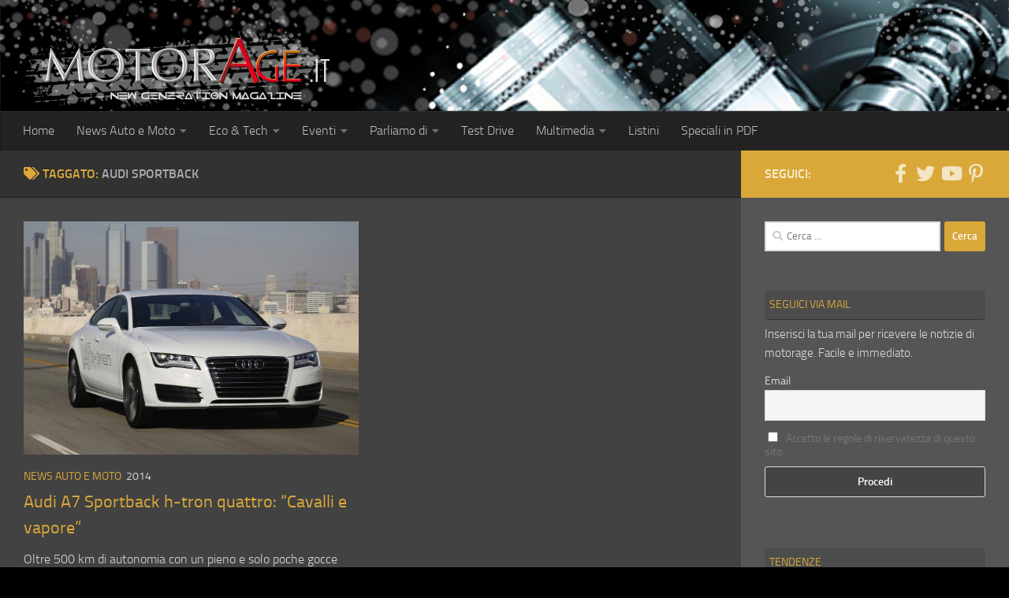

--- FILE ---
content_type: text/html; charset=utf-8
request_url: https://www.google.com/recaptcha/api2/aframe
body_size: 267
content:
<!DOCTYPE HTML><html><head><meta http-equiv="content-type" content="text/html; charset=UTF-8"></head><body><script nonce="xYvNPaS23x-53kFegmfXSQ">/** Anti-fraud and anti-abuse applications only. See google.com/recaptcha */ try{var clients={'sodar':'https://pagead2.googlesyndication.com/pagead/sodar?'};window.addEventListener("message",function(a){try{if(a.source===window.parent){var b=JSON.parse(a.data);var c=clients[b['id']];if(c){var d=document.createElement('img');d.src=c+b['params']+'&rc='+(localStorage.getItem("rc::a")?sessionStorage.getItem("rc::b"):"");window.document.body.appendChild(d);sessionStorage.setItem("rc::e",parseInt(sessionStorage.getItem("rc::e")||0)+1);localStorage.setItem("rc::h",'1769923033582');}}}catch(b){}});window.parent.postMessage("_grecaptcha_ready", "*");}catch(b){}</script></body></html>